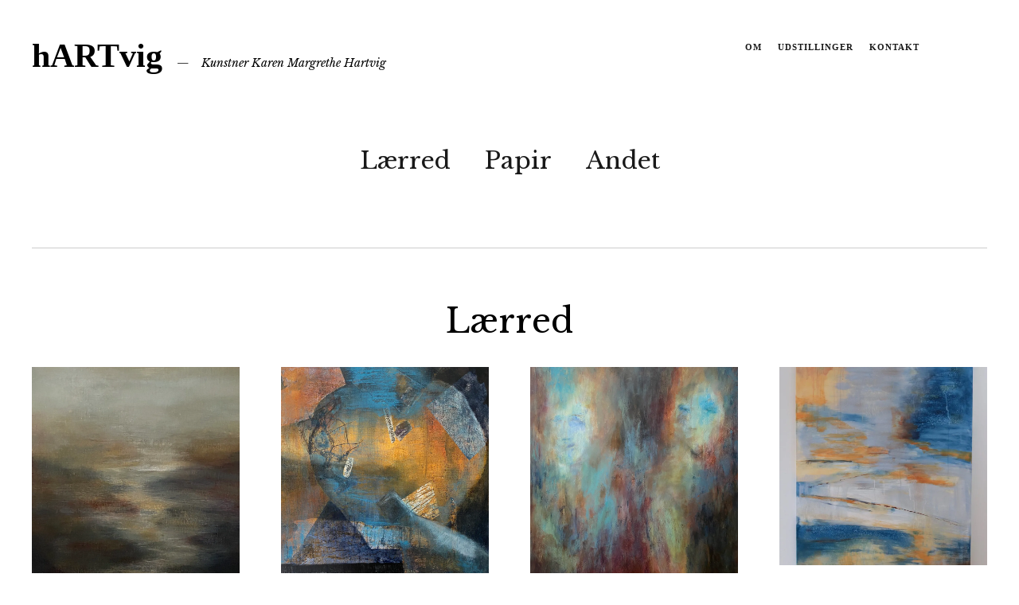

--- FILE ---
content_type: text/css
request_url: https://hartvig.dk/wp-content/uploads/so-css/so-css-zuki.css?ver=1619027201
body_size: 31
content:
#site-title h1 a:hover {
  font-size: 42px;
}

#site-title h1 {
  font-size: 42px;
  font-family: Palatino;
}

#site-title h2.site-description {
  font-family: Libre Baskerville;
  font-size: 14px;
}

#colophon p.site-description {
  font-family: Libre Baskerville;
}

#colophon #site-info ul.credit li {
  font-family: Palatino;
}

#header-top-nav {
  font-family: Palatino;
  font-weight: bold;
}

#searchform input#s {
  font-family: Libre Baskerville;
}

#site-nav.cf {
  font-size: 10px;
}

#site-nav {
  font-size: 4px;
}

#site-nav ul li a {
  font-size: 30px;
  font-family: Libre Baskerville;
}

.page .entry-header h1.entry-title {
  text-align: center;
}

h1 a {
  color: #000000;
}

#main-wrap {
  color: #000000;
}

h2 {
  font-family: Palatino;
}

form label {
  font-family: Libre Baskerville;
}

input[type="submit"]:hover {
  font-family: Palatino;
}

input {
  font-family: Palatino;
}

input[type="submit"] {
  font-family: palatino;
}